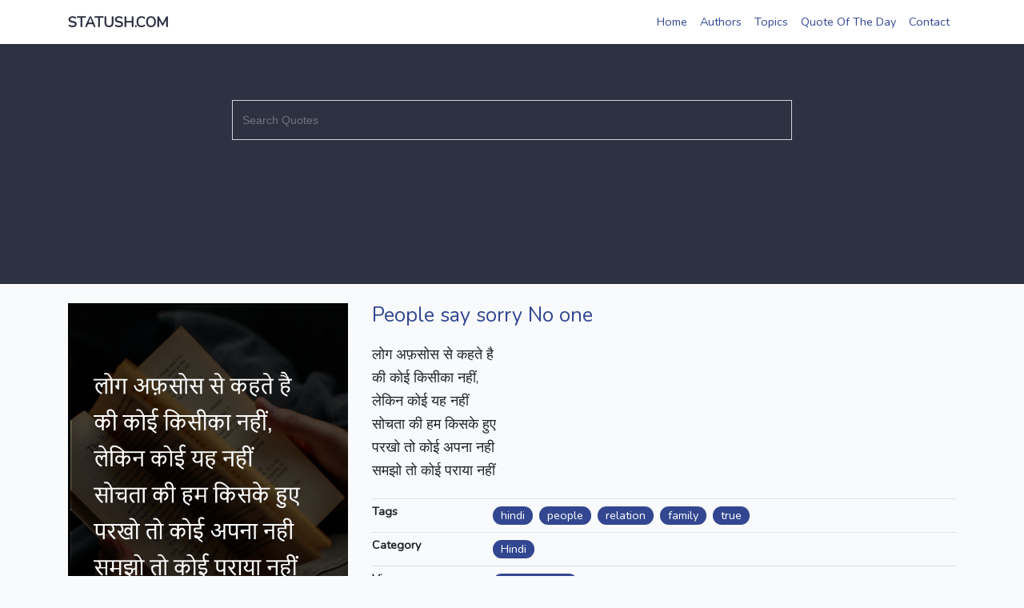

--- FILE ---
content_type: text/html; charset=UTF-8
request_url: https://statush.com/quotes/people-say-sorry-no-one
body_size: 2998
content:
<!DOCTYPE html>
<html lang="en">
<head>
    <meta charset="utf-8">
    <meta http-equiv="X-UA-Compatible" content="IE=edge">
    <title>Hindi Quotes - People say sorry No one </title>
    <meta name="p:domain_verify" content="b5b3495dbcf2d9c698c089e5816308a5"/>
    <meta name="viewport" content="width=device-width, initial-scale=1">
    <meta name="description" content="Best Quotes in Hindi, Gujarati, Marathi, Bengali, Telugu and Tamil, लोग अफ़सोस से कहते है की कोई किसीका नहीं, लेकिन कोई यह नहीं सोचता की हम किसके हुए परखो तो कोई अपना नही समझो तो कोई पराया नहीं , , , , , ,  ">
    <meta name="keywords" content="motivational quotes in hindi,good morning quotes in hindi,hindi quotes,thought in hindi,real life quotes in hindi,love quotes in hindi,life quotes in hindi,sad quotes in hindi,gujarati quotes,gujarati suvichar,short quotes,quotes of the day,today's quotes,today's suvichar,statush,festival,posts,health,blogs,article,earn money,finance solution,current event,news,business ideas, top 10 news,fashion,new technology,ideas">
    <!-- CSRF Token -->
    <meta name="csrf-token" content="ndaZZwnjX8gcIRlnZxm5qYltAiDFO0vJshPGjwDq">
    <meta property="fb:app_id" content="1495781664060928" />
    <meta property="fb:pages" content="1495781664060928" />
    <meta content="Statush" property="og:site_name">
    <meta property="og:site_name" content="LatestWall">
    <meta property="og:title" content="Hindi Quotes - People say sorry No one " />
    <meta property="og:image" content="https://statush.com/uploads/quotes/people-say-sorry-no-one-hindi.jpg" />
    <meta property="og:type" content="article"/>
    <meta property="og:url" content="https://statush.com/quotes/people-say-sorry-no-one" />
    <meta property="og:description" content="Best Quotes in Hindi, Gujarati, Marathi, Bengali, Telugu and Tamil, लोग अफ़सोस से कहते है की कोई किसीका नहीं, लेकिन कोई यह नहीं सोचता की हम किसके हुए परखो तो कोई अपना नही समझो तो कोई पराया नहीं , , , , , ,  " />
    <meta name="twitter:card" content="summary_large_image" />
    <meta name="twitter:site" content="@Latest_Wall">
    <meta name="twitter:creator" content="@Latest_Wall">
    <meta name="twitter:title" content="Hindi Quotes - People say sorry No one " />
    <meta name="twitter:url" content="https://statush.com/quotes/people-say-sorry-no-one" />
    <meta name="twitter:description" content="Best Quotes in Hindi, Gujarati, Marathi, Bengali, Telugu and Tamil, लोग अफ़सोस से कहते है की कोई किसीका नहीं, लेकिन कोई यह नहीं सोचता की हम किसके हुए परखो तो कोई अपना नही समझो तो कोई पराया नहीं , , , , , ,  " />
    <meta name="twitter:image" content="https://statush.com/uploads/quotes/people-say-sorry-no-one-hindi.jpg" />
    <meta name="twitter:image:src" content="https://statush.com/uploads/quotes/people-say-sorry-no-one-hindi.jpg" />
    <!-- Styles -->

    <link rel="dns-prefetch" href="//fonts.gstatic.com">
    <link href="https://fonts.googleapis.com/css?family=Nunito" rel="stylesheet">

    <link href="https://statush.com/css/app.css" rel="stylesheet">
        <!-- Global site tag (gtag.js) - Google Analytics -->
    <!-- <script async src="https://www.googletagmanager.com/gtag/js?id=UA-124438495-1"></script>
    <script>
      window.dataLayer = window.dataLayer || [];
      function gtag(){dataLayer.push(arguments);}
      gtag('js', new Date());
      gtag('config', 'UA-124438495-1');
    </script>
    <script data-ad-client="ca-pub-6412266973189630" async src="https://pagead2.googlesyndication.com/pagead/js/adsbygoogle.js"></script> -->
</head>
<body>
    <div id="app">
        <nav class="navbar navbar-expand-md navbar-light bg-white shadow-sm">
    <div class="container">
        <a class="navbar-brand" href="https://statush.com">
            <b>STATUSH.COM</b>
        </a>
        <button class="navbar-toggler" type="button" data-toggle="collapse" data-target="#navbarSupportedContent" aria-controls="navbarSupportedContent" aria-expanded="false" aria-label="Toggle navigation">
            <span class="navbar-toggler-icon"></span>
        </button>

        <div class="collapse navbar-collapse" id="navbarSupportedContent">
            <!-- Left Side Of Navbar -->
            <ul class="navbar-nav m-auto">
                <!--<form action="https://statush.com/search" method="GET">-->
                <!--    <input name="q" value="" type="text" class="form-control rounded-0" placeholder="Search Quotes" style="min-width:400px">-->
                <!--</form>-->
            </ul>

            <!-- Right Side Of Navbar -->
            <ul class="navbar-nav ml-auto">
                <li class="nav-item">
                    <a class="nav-link" href="https://statush.com">Home</a>
                </li>
                <li class="nav-item">
                    <a class="nav-link" href="https://statush.com/quotes-by-authors">Authors</a>
                </li>
                <li class="nav-item">
                    <a class="nav-link" href="https://statush.com/quotes-by-topics">Topics</a>
                </li>
                <li class="nav-item">
                    <a class="nav-link" href="https://statush.com/quote-of-the-day">Quote Of The Day</a>
                </li>
                <li class="nav-item">
                    <a class="nav-link" href="https://statush.com/contact">Contact</a>
                </li>
            </ul>
        </div>
    </div>
</nav>


<!-- <div class="container">
  <button type="button" class="btn btn-info btn-round" data-toggle="modal" data-target="#loginModal">
    Login
  </button>  
</div>

<div class="modal fade" id="loginModal" tabindex="-1" role="dialog" aria-labelledby="exampleModalLabel" aria-hidden="true">
  <div class="modal-dialog modal-dialog-centered" role="document">
    <div class="modal-content">
      <div class="modal-header border-bottom-0">
        <button type="button" class="close" data-dismiss="modal" aria-label="Close">
          <span aria-hidden="true">&times;</span>
        </button>
      </div>
      <div class="modal-body">
        <div class="form-title text-center">
          <h4>Login</h4>
        </div>
        <div class="d-flex flex-column text-center">
          <form>
            <div class="form-group">
              <input type="email" class="form-control" id="email1"placeholder="Your email address...">
            </div>
            <div class="form-group">
              <input type="password" class="form-control" id="password1" placeholder="Your password...">
            </div>
            <button type="button" class="btn btn-info btn-block btn-round">Login</button>
          </form>
          
          <div class="text-center text-muted delimiter">or use a social network</div>
          <div class="d-flex justify-content-center social-buttons">
            <button type="button" class="btn btn-secondary btn-round" data-toggle="tooltip" data-placement="top" title="Twitter">
              <i class="fab fa-twitter"></i>
            </button>
            <button type="button" class="btn btn-secondary btn-round" data-toggle="tooltip" data-placement="top" title="Facebook">
              <i class="fab fa-facebook"></i>
            </button>
            <button type="button" class="btn btn-secondary btn-round" data-toggle="tooltip" data-placement="top" title="Linkedin">
              <i class="fab fa-linkedin"></i>
            </button>
          </di>
        </div>
      </div>
    </div>
      <div class="modal-footer d-flex justify-content-center">
        <div class="signup-section">Not a member yet? <a href="#a" class="text-info"> Sign Up</a>.</div>
      </div>
  </div>
</div> -->        <main class="">
            <div class="statush-full">
    <div class="mb-3 statush-input-group w-100">
        <form action="https://statush.com/search" method="GET">
            <input name="q" value="" type="text" class="form-control rounded-0" placeholder="Search Quotes">
        </form>
    </div>
    </div><div class="container statush-container py-2">
    <div class="row">
        <div class="col-lg-4 col-md-4 col-sm-12 col-12 mt-3">
            <div class="image-detail">
                <img src="https://statush.com/uploads/quotes/people-say-sorry-no-one-hindi.jpg" alt="People say sorry No one Hindi Quotes at statush.com" class="img-fluid">
            </div>    
        </div>
        <div class="col-lg-8 col-md-8 col-sm-12 col-12 mt-3">
            <h3 class="color-theme mb-4">People say sorry No one</h3>
                                        <h5>लोग अफ़सोस से कहते है</h5>
                            <h5>की कोई किसीका नहीं,</h5>
                            <h5>लेकिन कोई यह नहीं</h5>
                            <h5>सोचता की हम किसके हुए</h5>
                            <h5>परखो तो कोई अपना नही</h5>
                            <h5>समझो तो कोई पराया नहीं</h5>
                            <h5></h5>
                        <table class="table mt-4">
                                                        <tr>
                        <th class="py-1 pl-0">Tags</th>
                        <td class="py-1 pl-0">
                                                            <a class="statush-category" href="https://statush.com/tag/hindi">hindi</a>
                                                            <a class="statush-category" href="https://statush.com/tag/people">people</a>
                                                            <a class="statush-category" href="https://statush.com/tag/relation">relation</a>
                                                            <a class="statush-category" href="https://statush.com/tag/family">family</a>
                                                            <a class="statush-category" href="https://statush.com/tag/true">true</a>
                                                    </td>
                    </tr>
                                                                                                                                <tr>
                    <th class="py-1 pl-0">Category</th>
                    <td class="py-1 pl-0">
                        <a href="https://statush.com/quotes/topic/hindi" class="statush-category">Hindi</a>
                    </td class="py-1 pl-0">
                </tr>
                <tr>
                    <th class="py-1 pl-0">Views</th>
                    <td class="py-1 pl-0">
                        <a href="https://statush.com/people-say-sorry-no-one-hindi.jpg" target="_blank" class="statush-category">4709 VIEWS </a>
                    </td>
                </tr>
                <tr>
                    <th class="py-1 pl-0">Downloads</th>
                    <td class="py-1 pl-0">
                        <a href="https://statush.com/download/people-say-sorry-no-one" class="statush-category">847 DOWNLOADS</a>
                    </td>
                </tr>                
            </table>

            <div class="addthis_inline_share_toolbox_o6oo"></div>
        </div>
    </div>
</div>
        </main>
        <footer class="footer-area" style="padding:0;">
	<div class="copywrite-area">
		<div class="container">
			<div class="row">
				<!-- Copywrite Text -->
				<div class="col-12 col-sm-6">
					<p class="copywrite-text">&copy;2026 All rights reserved. Developed By <a href="https://hitnish.com" target="_blank">HitNish</a></p>
				</div>
			</div>
		</div>
	</div>
</footer>    </div>
    </body>
</html>
